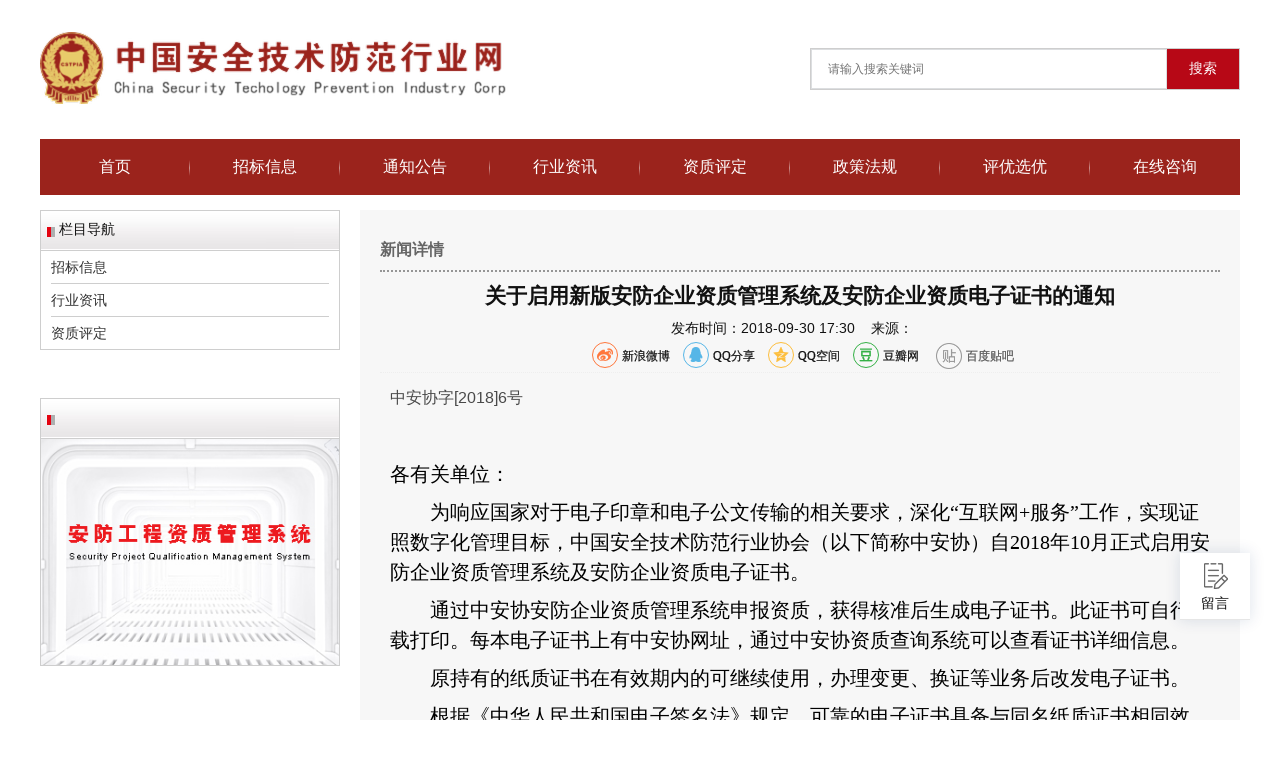

--- FILE ---
content_type: text/html; charset=utf-8
request_url: http://www.cstpia.net/notic/160.html
body_size: 6490
content:
<!DOCTYPE html>
<html>

<head>
    <meta http-equiv="Content-Type" content="text/html; charset=UTF-8" />
    <meta http-equiv="Cache-Control" content="no-transform" />
    <meta http-equiv="Cache-Control" content="no-siteapp" />
    <meta name="applicable-device" content="pc,mobile">
    <meta name="viewport" content="width=device-width,initial-scale=1,maximum-scale=1">
    <title>关于启用新版安防企业资质管理系统及安防企业资质电子证书的通知-通知公告-中国安全技术防范行业协会-安防资质查询办理</title>
    <meta name="keywords" content="中国安全技术防范行业协会,中国安全技术防范行业,安防资质查询,中国安防资质查询">
    <meta name="description" content="中国安全技术防范行业协会是为从事安全防范工程、安防报警、安防监控、安防系统以及安全防范领域下的，信息咨询，使用、管理等企事单位提供安防资质办理，安防资质查询的平台。平台与国内各大省市协会保持良好的关系，为企业的资信提供优质数据查询服务。">
    <link href="/template/csptia/skin/css/main.css" rel="stylesheet" type="text/css" />
    <link href="/template/csptia/skin/css/font-awesome.min.css" rel="stylesheet" type="text/css" />
    <script src="/template/csptia/skin/js/common_tpl.js" type="text/javascript"></script>
    <script src="/template/csptia/skin/js/jquery-1.7.1.js" type="text/javascript"></script>
    <script src="/template/csptia/skin/js/jquery.lazyload.min.js" type="text/javascript"></script>
    <script src="/template/csptia/skin/js/main.js" type="text/javascript"></script>
    <link rel="stylesheet" href="https://cdnjs.cloudflare.com/ajax/libs/social-share.js/1.0.16/css/share.min.css">
    <script src="https://cdnjs.cloudflare.com/ajax/libs/social-share.js/1.0.16/js/social-share.min.js"></script>
</head>

<body>
    <div id="navList">
    <div class="topBox wrap">
        <a href="/"><img src="/template/csptia/skin/images/logo-index.png" alt="中国安全技术防范行业网"></a>
        <form action="/search/" method="get" class="searchBar">
            <input type="text" placeholder="请输入搜索关键词" name="keyword">
            <button type="submit">搜索</button>
        </form>
    </div>
</div>
<div class="topmenu navMenu">
    <ul class="bar">
        <li class="item common"><a href="/">首页</a><i class="dot"></i> </li>
        
        <li class="item common"> <a href="/yw/">招标信息</a> <i class="dot"></i> </li>
        
        <li class="item common"> <a href="/notic/">通知公告</a> <i class="dot"></i> </li>
        
        <li class="item common"> <a href="/hydt/">行业资讯</a> <i class="dot"></i> </li>
        
        <li class="item common"> <a href="/zzpd/">资质评定</a> <i class="dot"></i> </li>
        
        <li class="item common"> <a href="/zcfg/">政策法规</a> <i class="dot"></i> </li>
        
        <li class="item common"> <a href="/pyxy/">评优选优</a> <i class="dot"></i> </li>
        
        <li class="item common"> <a href="/message/">在线咨询</a> <i class="dot"></i> </li>
        
        </li>
    </ul>
</div>
<script>
(function(){
    var bp = document.createElement('script');
    var curProtocol = window.location.protocol.split(':')[0];
    if (curProtocol === 'https') {
        bp.src = 'https://zz.bdstatic.com/linksubmit/push.js';
    }
    else {
        bp.src = 'http://push.zhanzhang.baidu.com/push.js';
    }
    var s = document.getElementsByTagName("script")[0];
    s.parentNode.insertBefore(bp, s);
})();
</script>

<script>
    $(document).ready(function() {
        $('.bar li').each(function() {
            if ($($(this).find('a'))[0].href == String(window.location))
                $(this).addClass('navsActive').siblings('li').removeClass('navsActive');
        });
    })
</script>
    <div class="wrap">
        <div id="content">
            <div id="sidebar">
    <div class="navBar">
        <div class="top">
            <img src="/template/csptia/skin/images/side.jpg" alt="" style="width: 100%;height: 39px;">
            <img src="/template/csptia/skin/images/jh.jpg" alt="" class="mark">
            <span class="title">栏目导航</span>
        </div>
        <ul>
            
            <li><a href="/yw/" class="mcolor">招标信息</a></li>
             
            <li><a href="/hydt/" class="mcolor">行业资讯</a></li>
             
            <li><a href="/zzpd/" class="mcolor">资质评定</a></li>
            
        </ul>
    </div>
    <div class="searchBar">
        <div class="top">
            <img src="/template/csptia/skin/images/side.jpg" alt="" style="width: 100%;height: 39px;">
            <img src="/template/csptia/skin/images/jh.jpg" alt="" class="mark">
            <span class="title">资质管理系统</span>
        </div>
        <img src="/template/csptia/skin/images/apply.jpg" alt="" style="width: 100%;height: auto;cursor: pointer;" onclick="window.open('http://zzsb.cstpia.cn')">
    </div>

</div>

<style>
    #sidebar {
        width: 300px;
        margin-right: 20px;
    }
    
    .navBar,
    .searchBar {
        border: 1px solid #cecece;
    }
    
    #sidebar .top {
        background: url(../../images/side.jpg);
        height: 39px;
        border-bottom: 1px solid #cecece;
        position: relative;
    }
    
    #sidebar .top .mark {
        position: absolute;
        left: 5px;
        top: 16px;
    }
    
    #sidebar .top .title {
        position: absolute;
        left: 18px;
        top: 10px;
    }
    
    .navBar ul {
        padding: 0 10px;
    }
    
    .navBar ul li {
        line-height: 32px;
        border-bottom: 1px solid #cecece;
    }
    
    .navBar ul li:hover {
        background: #fbfcbe;
    }
    
    .currentli {
        background: #b90800;
    }
    
    .navBar ul .currentli a {
        color: #fff;
    }
    
    .navBar ul li a {
        color: #333;
        display: block;
        width: 100%;
    }
    
    .navBar ul li:last-child {
        border-bottom: none
    }
</style>
<script>
    $('.navBar ul li').each(function() {
        if ($($(this).find('a'))[0].href == String(window.location))
            $(this).addClass('currentli').siblings('li').removeClass('currentli');
    });
</script>
            <div class="rightContent">
                <div class="bg">
                    <p class="name">新闻详情</p>
                    <h2>关于启用新版安防企业资质管理系统及安防企业资质电子证书的通知</h2>
                    <div class="data"> 发布时间：2018-09-30 17:30 &nbsp;&nbsp;&nbsp;来源： &nbsp;&nbsp;&nbsp;</div>
                    <div class="social-share" data-initialized="true" style="text-align: center; font-size: 12px;">
                        <a href="#" rel="nofollow" class="social-share-icon icon-weibo"></a>新浪微博
                        <a href="#" rel="nofollow" class="social-share-icon icon-qq"></a>QQ分享
                        <a href="#" rel="nofollow" class="social-share-icon icon-qzone"></a>QQ空间
                        <a href="#" rel="nofollow" class="social-share-icon icon-douban"></a>豆瓣网
                        <a href="#" rel="nofollow"><img src="/template/csptia/skin/images/bar.png" alt="" style="display: inline-block; width: 26px;position: absolute;left:10px;top: -5px;" onclick="void(function(){var d=document,e=encodeURIComponent,u='http://tieba.baidu.com/f/commit/share/openShareApi?title=百度贴吧&url='+e(d.location.href),o=function(){if(!window.open(u))location.href=u};if(/Firefox/.test(navigator.userAgent)){setTimeout(o,0)}else{o()};return false;})();">
                            <span style="color: #555;margin-left: 40px;">百度贴吧</span>
                        </a>
                    </div>
                    <div class="logcon">
                        <span style="color:#494949;font-family:宋体, 新宋体, sans-serif;text-align:center;">中安协字[2018]6号</span></p><p style="line-height:150%"><span style="font-family:仿宋;line-height:150%;font-size:20px;font-family:仿宋;"><br /></span></p><p style="line-height:150%"><span style="font-family:仿宋;line-height:150%;font-size:20px;font-family:仿宋;">各有关单位：</span></p><p style="line-height:150%"><span style="font-family:仿宋;line-height:150%;font-size:20px"></span><span style="font-family:仿宋;line-height:150%;font-size:20px;font-family:仿宋;">　　为响应国家对于电子印章和电子公文传输的相关要求</span><span style="font-family:仿宋;line-height:150%;font-size:20px"><span style="font-family:仿宋;">，深化</span>“互联网+服务”工作，实现证照数字化管理目标，</span><span style="font-family:仿宋;line-height:150%;font-size:20px;font-family:仿宋;">中国安全技术防范行业协会（以下简称中安协）</span><span style="font-family:仿宋;line-height:150%;font-size:20px"><span style="font-family:仿宋;">自</span>201</span><span style="font-family:仿宋;line-height:150%;font-size:20px">8</span><span style="font-family:仿宋;line-height:150%;font-size:20px"><span style="font-family:仿宋;">年</span>1</span><span style="font-family:仿宋;line-height:150%;font-size:20px">0</span><span style="font-family:仿宋;line-height:150%;font-size:20px;font-family:仿宋;">月</span><span style="font-family:仿宋;line-height:150%;font-size:20px;font-family:仿宋;">正式</span><span style="font-family:仿宋;line-height:150%;font-size:20px;font-family:仿宋;">启用</span><span style="font-family:仿宋;line-height:150%;font-size:20px;font-family:仿宋;">安防企业资质管理系统及安防企业资质电子证书</span><span style="font-family:仿宋;line-height:150%;font-size:20px;font-family:仿宋;">。</span></p><p style="line-height:150%"><span style="font-family:仿宋;line-height:150%;font-size:20px;font-family:仿宋;">　　通过</span><span style="font-family:仿宋;line-height:150%;font-size:20px;font-family:仿宋;">中安协安防企业资质管理系统</span><span style="font-family:仿宋;line-height:150%;font-size:20px;font-family:仿宋;">申报</span><span style="font-family:仿宋;line-height:150%;font-size:20px;font-family:仿宋;">资质</span><span style="font-family:仿宋;line-height:150%;font-size:20px;font-family:仿宋;">，获得核准后生成电子证书。此证书可自行下载打印。每本电子证书上有</span><span style="font-family:仿宋;line-height:150%;font-size:20px;font-family:仿宋;">中安协网址</span><span style="font-family:仿宋;line-height:150%;font-size:20px;font-family:仿宋;">，通过</span><span style="font-family:仿宋;line-height:150%;font-size:20px;font-family:仿宋;">中安协资质查询系统</span><span style="font-family:仿宋;line-height:150%;font-size:20px;font-family:仿宋;">可以查看证书详细信息。</span></p><p style="line-height:150%"><span style="font-family:仿宋;line-height:150%;font-size:20px;font-family:仿宋;">　　原持有的纸质证书在有效期内的可继续使用，办理变更、</span><span style="font-family:仿宋;line-height:150%;font-size:20px;font-family:仿宋;">换证</span><span style="font-family:仿宋;line-height:150%;font-size:20px;font-family:仿宋;">等业务后改发电子证书。</span></p><p style="line-height:150%"><span style="font-family:仿宋;line-height:150%;font-size:20px;font-family:仿宋;">　　根据《中华人民共和国电子签名法》规定，可靠的电子证书具备与同名纸质证书相同效力。</span><span style="font-family:仿宋;line-height:150%;font-size:20px;font-family:仿宋;">各有关单位和部门应当认可由中安协核发的安防企业资质</span><span style="font-family:仿宋;line-height:150%;font-size:20px;font-family:仿宋;">电子证书具备与同名纸质证书相同效力。</span></p><p style="line-height:150%"><span style="font-family:仿宋;line-height:150%;font-size:20px;font-family:仿宋;"><br /></span></p><p style="line-height:150%"><span style="font-family:仿宋;line-height:150%;font-size:20px;font-family:仿宋;"><br /></span></p><p style="line-height:150%"><span style="font-family:仿宋;line-height:150%;font-size:20px"> </span></p><p style="line-height:150%"><span style="font-family:仿宋;line-height:150%;font-size:20px"> </span></p><p style="text-align:right;line-height:150%"><span style="font-family:仿宋;line-height:150%;font-size:20px;font-family:仿宋;">中国安全技术防范行业协会</span></p><p style="text-align:right;"><span style="font-family:仿宋;font-size:20px;font-family:仿宋;">二〇一八年九月三十日</span></p><p style="line-height:1.5em;"><br /></p>
                    </div>
                    <div class="nextlog"> 上一篇：<a href="/notic/159.html">关于开展2018年度年审换证工作的通知</a> <br /><br />下一篇：<a href="/notic/161.html">关于发布《安防经销企业资质等级认定条件（暂行）》的通知</a> </div>
                </div>

            </div>
        </div>
    </div>
    ﻿<div class="floatBox">
    <!-- 
        <div class="item custome-services" onclick="contact()">
            <p>客服</p>
        </div>
               -->
        <div class="item  messge messagehandle">
            <p>留言</p>
        </div>
        <div class="item backtop" style="display: none;"></div>
        <div class="messageBox">
            <!-- <form action="/message/" method="post"> -->
            <form action="" method="post"></form>
            <div>
                <input id="company" type="text" name="companyname" placeholder="单位名称" />
            </div>
            <div>
                <input id="contacts" type="text" name="contacts" placeholder="联系人" />
            </div>
            <div>
                <input id="mobile" type="text" name="mobile" placeholder="联系电话（必填）" required />
            </div>
            <div>
                <input id="address" type="text" name="address" placeholder="联系地址" />
            </div>
            <div>
                <textarea id="qynlmsg" type="text" name="content"  placeholder="请再在此输入具体事项，我们会尽快联系您（必填）" required></textarea>
            </div>
            <!-- <div class="checkBox">
              <input type="text" name="checkcode" placeholder="验证码（必填）" required />
              <img title="点击刷新" src="/core/code.php"
                onclick="this.src='/core/code.php?'+Math.round(Math.random()*10);" />
            </div> -->
            <button id="btn" type="button">立即提交</button>
            </form>
        </div>
    </div>
    <script>
        $(".messagehandle").click(function (e) {
            $(".messageBox").toggle();
             e.stopPropagation();
        });
    $(document).on('click', function (e) {
            if ($(e.target).closest($(".messageBox")).length == 0) {
                $('.messageBox').hide();
            }
        });
    </script>
    <script>
        $(document).ready(function (e) {
    
            $(window).scroll(function () {
                if ($(window).scrollTop() > 200) {
                    $(".backtop").fadeIn(100);
                } else {
                    $(".backtop").fadeOut(100);
                }
            });
            $(".backtop").on("click", function () {
                $('body,html').animate({
                    scrollTop: 0
                }, 200);
            });
    
            $('#btn').click(function () {
                var url = "https://talk.zhixinbu.com/api.php/cms/addform/fcode/2";
                var contacts = $('#contacts').val();
                var mobile = $('#mobile').val();
                var content = $('#qynlmsg').val();
                var address = $('#address').val();
                var company = $('#company').val();
                var source = document.domain;
                $.ajax({
                    type: "POST",
                    url: url,
                    dataType: "json",
                    data: {
                        appid: "e2*s64Mu",
                        timestamp: "1769069651",
                        signature: "bf73456b4cf12fcb0af6ee87e1458933",
                        source: source,
                        contacts: contacts,
                        mobile: mobile,
                        content: content,
                        company: company,
                        address: address
                    },
                    success: function (response, status) {
                        if (response.code) {
                            //获取数据成功
                            alert(response.data);
                        } else {
                            //返回错误数据
                            alert(response.data);
                        }
                    },
                    error: function (xhr, status, error) {
                        //返回数据异常
                        alert("返回数据异常！");
                    },
                });
            });
    
        });
    
        function contact() {
            window.open(
                "http://121.36.199.224:8035/im/text/0bitat.html",
                "",
                "height=600, width=850, top=0, left=0, toolbar=no, menubar=no, scrollbars=no, resizable=no, location=no, status=no"
            );
        }
    </script>
<div class="footBox">
    <div class="wrap">
        <ul>
            <li><a href="">首页</a></li>
            
            <li><a href="/yw/">招标信息</a></li>
            
            <li><a href="/notic/">通知公告</a></li>
            
            <li><a href="/hydt/">行业资讯</a></li>
            
            <li><a href="/zzpd/">资质评定</a></li>
            
            <li><a href="/zcfg/">政策法规</a></li>
            
            <li><a href="/pyxy/">评优选优</a></li>
            
            <li><a href="/message/">在线咨询</a></li>
            
        </ul>
        <p>Copyright © 2018-2020 中国安全技术防范行业网 版权所有</p>
    </div>
</div>

</body>
<style>
    .bg {
        padding: 20px;
        background: #f7f7f7;
    }
    
    .bg .name {
        color: #666;
        font-size: 16px;
        font-weight: 600;
        line-height: 40px;
        height: 40px;
        border-bottom: 2px dotted #969696;
    }
    
    .bg h2 {
        text-align: center;
        margin: 10px 0;
    }
    
    .bg .data {
        text-align: center;
    }
     .social-share .social-share-icon {
        width: 24px;
        height: 24px;
        line-height: 24px;
        font-size: 16px;
        margin-left: 10px;
    }
</style>

</html>